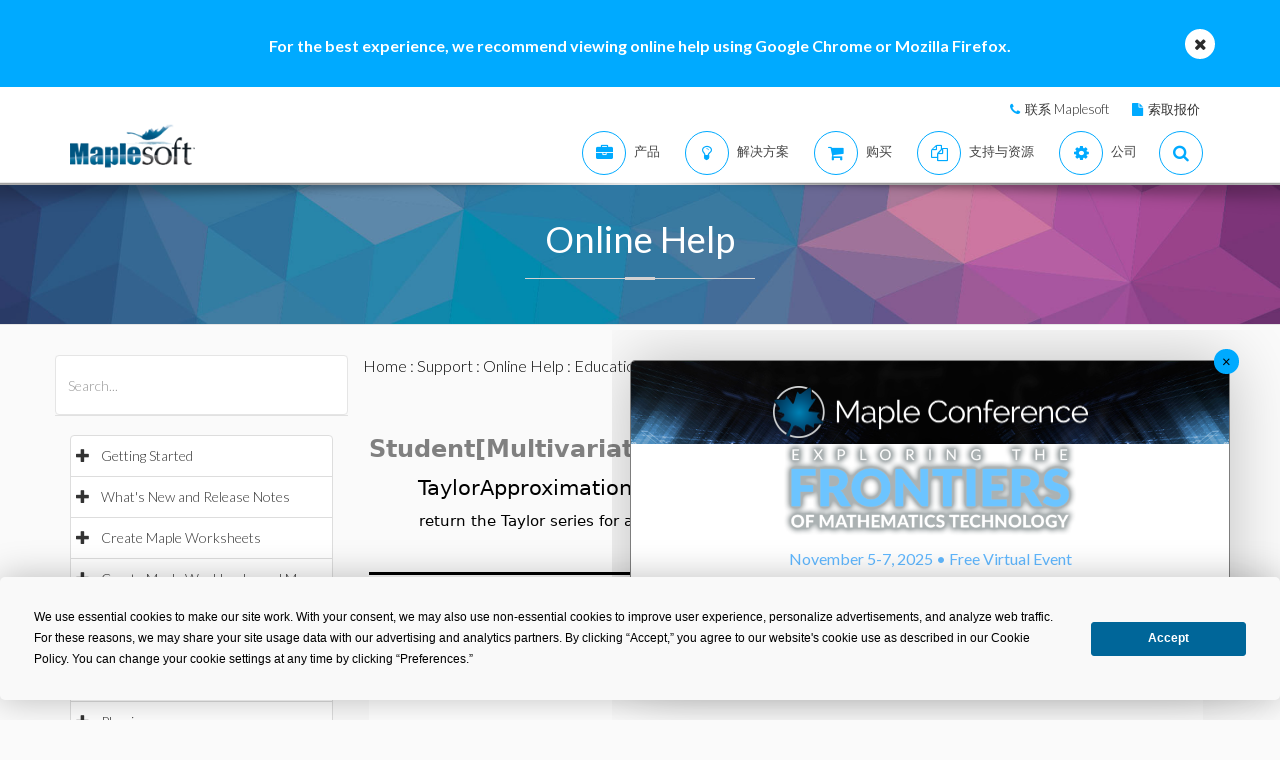

--- FILE ---
content_type: text/plain
request_url: https://c.6sc.co/?m=1
body_size: 1
content:
6suuid=ed263e17532c010081186d6990000000572eec01

--- FILE ---
content_type: text/plain
request_url: https://c.6sc.co/?m=1
body_size: 1
content:
6suuid=ed263e17532c010081186d6990000000572eec01